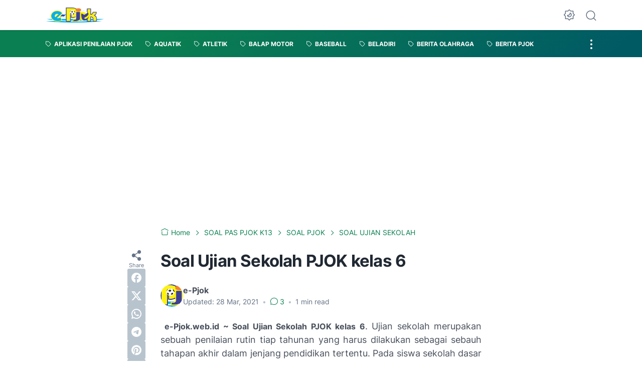

--- FILE ---
content_type: text/html; charset=utf-8
request_url: https://www.google.com/recaptcha/api2/aframe
body_size: 268
content:
<!DOCTYPE HTML><html><head><meta http-equiv="content-type" content="text/html; charset=UTF-8"></head><body><script nonce="9rIPQ1xnSfizN63VzwTbMQ">/** Anti-fraud and anti-abuse applications only. See google.com/recaptcha */ try{var clients={'sodar':'https://pagead2.googlesyndication.com/pagead/sodar?'};window.addEventListener("message",function(a){try{if(a.source===window.parent){var b=JSON.parse(a.data);var c=clients[b['id']];if(c){var d=document.createElement('img');d.src=c+b['params']+'&rc='+(localStorage.getItem("rc::a")?sessionStorage.getItem("rc::b"):"");window.document.body.appendChild(d);sessionStorage.setItem("rc::e",parseInt(sessionStorage.getItem("rc::e")||0)+1);localStorage.setItem("rc::h",'1768929278685');}}}catch(b){}});window.parent.postMessage("_grecaptcha_ready", "*");}catch(b){}</script></body></html>